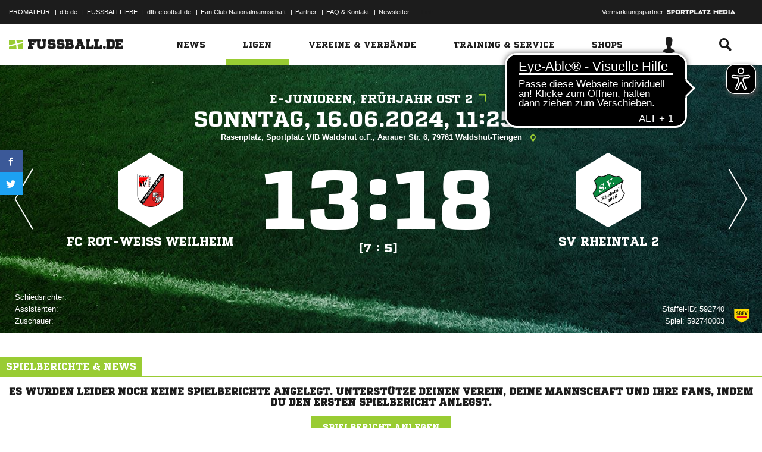

--- FILE ---
content_type: text/css; charset=UTF-8
request_url: https://www.fussball.de/export.fontface/-/id/7n5ytvw8/type/css
body_size: 11
content:
@font-face {
	font-family: font-7n5ytvw8;
	src: 
		url('//www.fussball.de/export.fontface/-/format/woff/id/7n5ytvw8/type/font') format('woff'),
		url('//www.fussball.de/export.fontface/-/format/ttf/id/7n5ytvw8/type/font') format('truetype');
}

.results-c-7n5ytvw8 {
	font-family: font-7n5ytvw8 !important;
}

--- FILE ---
content_type: text/css; charset=UTF-8
request_url: https://www.fussball.de/export.fontface/-/id/4thhq1vo/type/css
body_size: 12
content:
@font-face {
	font-family: font-4thhq1vo;
	src: 
		url('//www.fussball.de/export.fontface/-/format/woff/id/4thhq1vo/type/font') format('woff'),
		url('//www.fussball.de/export.fontface/-/format/ttf/id/4thhq1vo/type/font') format('truetype');
}

.results-c-4thhq1vo {
	font-family: font-4thhq1vo !important;
}

--- FILE ---
content_type: text/css; charset=UTF-8
request_url: https://www.fussball.de/export.fontface/-/id/4aa8cc9c/type/css
body_size: 11
content:
@font-face {
	font-family: font-4aa8cc9c;
	src: 
		url('//www.fussball.de/export.fontface/-/format/woff/id/4aa8cc9c/type/font') format('woff'),
		url('//www.fussball.de/export.fontface/-/format/ttf/id/4aa8cc9c/type/font') format('truetype');
}

.results-c-4aa8cc9c {
	font-family: font-4aa8cc9c !important;
}